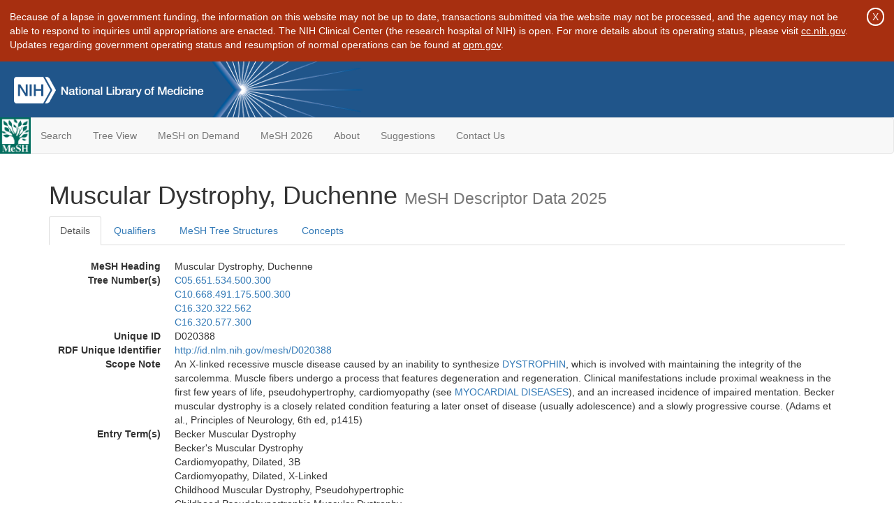

--- FILE ---
content_type: text/html; charset=utf-8
request_url: https://meshb.nlm.nih.gov/record/ui?ui=D020388
body_size: 72372
content:
<!doctype html><html lang="en"><head>

<title>MeSH Browser</title>

<meta http-equiv="X-UA-Compatible" content="IE=Edge" />
<meta http-equiv="Pragma" content="no-cache">
<meta http-equiv="Expires" content="-1">

<link rel="stylesheet" href="/public/css/font-awesome.css">
<link rel="stylesheet" href="/public/css/bootstrap.css">
<link rel="stylesheet" href="/public/css/mongoMesh.css">
<link rel="icon" type="image/jpeg" href="/public/img/meshLogo.jpg">

<base href="/">

<script>
    if (document.domain != "localhost")
        document.domain = "nlm.nih.gov";
    var dcmsLinks = false,
        dcmsParam = dcmsLinks
                    ? function (sep) { return sep + "dcmsLinks=true"; }
                    : function (   ) { return ""                    ; };
</script>

<!-- Google Tag Manager -->
<script>(function(w,d,s,l,i){
        var _fullPath = window.location.href;
        var urlParams = _fullPath.slice(_fullPath.indexOf('?') + 1).split('&');
        var IsOpen = "false";
        if (urlParams != undefined && urlParams != null && urlParams != "") {
            IsOpen = urlParams[0].split("=")[1];
        }

        if (IsOpen == "false" || IsOpen == undefined || IsOpen != "true") {
            w[l]=w[l]||[];w[l].push({'gtm.start':
            new Date().getTime(),event:'gtm.js'});var f=d.getElementsByTagName(s)[0],
            j=d.createElement(s),dl=l!='dataLayer'?'&l='+l:'';j.async=true;j.src=
            'https://www.googletagmanager.com/gtm.js?id='+i+dl;f.parentNode.insertBefore(j,f);
        }
    })(window,document,'script','dataLayer','GTM-5QZ7KJZ');</script>
<!-- End Google Tag Manager -->

<!-- Google Tag Manager (noscript) -->
<noscript><iframe sandbox src="https://www.googletagmanager.com/ns.html?id=GTM-5QZ7KJZ"
                  height="0" width="0" style="display:none;visibility:hidden" title="googletagmanager"></iframe></noscript> 
<!-- End Google Tag Manager (noscript) -->

<script src="/public/js/elemUtil.js"></script>

<script src="/public/js/record.js"  ></script>
<script src="/public/js/treeDom.js" ></script>
</head><body>

<div>

<div id="shutdown-banner">

  <p>Because of a lapse in government funding, the information on this
     website may not be up to date, transactions submitted via the
     website may not be processed, and the agency may not be able to
     respond to inquiries until appropriations are enacted.  The NIH
     Clinical Center (the research hospital of NIH) is open. For more
     details about its operating status, please visit
     <a href="https://www.cc.nih.gov/">cc.nih.gov</a>.  Updates
     regarding government operating status and resumption of normal
     operations can be found at
     <a href="https://www.opm.gov/">opm.gov</a>.</p>

  <button type="button" onclick="hideElem('shutdown-banner')">
  X</button>

</div>

    <header class="NLMheader">
        <a href="https://www.nlm.nih.gov/">
          <img height="80" alt="NLM Logo"
               src="https://www.nlm.nih.gov/images/NLM_White.png">
        </a>
        <!--<img class="starLogo"src="/public/img/NLM_Star.png" alt="NLM Star">-->
    </header>
<nav class="navbar navbar-default">

  <div class="container-fluid">

        <div class="navbar-header">

          <button class="navbar-toggle collapsed" type="button"
                  aria-expanded="false"
                  onclick="toggleCollapse('bs-example-navbar-collapse-1')">
                <span class="sr-only">Toggle navigation</span>
                <span class="icon-bar"></span>
                <span class="icon-bar"></span>
                <span class="icon-bar"></span>
            </button>
            <a class="navbar-brand" href="https://www.nlm.nih.gov/mesh/">
                <img id="meshNavbarLogo" src="/public/img/meshLogo.jpg" alt="MeSH Logo">
            </a>
        </div>

        <div id="bs-example-navbar-collapse-1" class="collapse navbar-collapse"
             aria-expanded="false">
            <ul class="nav navbar-nav">
                
                <li><a href="/" id="mainSearchButton">Search</a></li>
                <li><a href="/treeView">Tree View</a></li>
                <li><a href="/MeSHonDemand">MeSH on Demand</a> </li> <!--Delete the Span Tags after  a few months, once MeSH on Demand is no longer new-->
                <li><a href="https://meshb-prev.nlm.nih.gov/" target="_blank">MeSH 2026</a></li>
                <li><a href="https://www.nlm.nih.gov/mesh/mbinfo.html" target="_blank">About</a></li>
                <li><a href="https://www.nlm.nih.gov/mesh/meshsugg.html" target="_blank">Suggestions</a> </li>
                <li><a href="https://support.nlm.nih.gov/support/create-case/" target="_blank">Contact Us</a></li>
            </ul>

        </div>

  </div>

</nav>

</div>

<div class="container">




<h1>Muscular Dystrophy, Duchenne <small>MeSH Descriptor            Data 2025</small></h1>

<ul class="nav nav-tabs">
    <li id="details" class="active"
        onclick="switchTab([ 'details', 'detailsTabContent' ])">
        <a class="fakeLink">Details</a></li>
    
        <li id="qualifiers"
            onclick="switchTab([ 'qualifiers', 'qualifiersTabContent' ])">
            <a class="fakeLink">Qualifiers</a></li>
        <li id="trees" onclick="switchTab([ 'trees', 'treesTabContent' ])">
            <a class="fakeLink">MeSH Tree Structures</a></li>
    
    <li id="concepts" onclick="switchTab([ 'concepts', 'conceptsTabContent' ])">
        <a class="fakeLink">Concepts</a></li>
</ul>



<div class="tab-content"><br>
<div id="detailsTabContent" class="tab-pane active">

    <dl id="descriptorDetails_MuscularDystrophy,Duchenne"
        class="dl-horizontal">

        <dt>MeSH Heading      </dt>

        <dd>Muscular Dystrophy, Duchenne</dd>

        
                    <dt>Tree Number(s)</dt>
                    
                        <dd><a id="treeNumber_0" onclick=
                               "switchTab([ 'trees', 'treesTabContent' ])"
                            >C05.651.534.500.300</a></dd>
                    
                        <dd><a id="treeNumber_1" onclick=
                               "switchTab([ 'trees', 'treesTabContent' ])"
                            >C10.668.491.175.500.300</a></dd>
                    
                        <dd><a id="treeNumber_2" onclick=
                               "switchTab([ 'trees', 'treesTabContent' ])"
                            >C16.320.322.562</a></dd>
                    
                        <dd><a id="treeNumber_3" onclick=
                               "switchTab([ 'trees', 'treesTabContent' ])"
                            >C16.320.577.300</a></dd>
                    

        <dt>Unique ID</dt><dd>D020388</dd>

        <dt>RDF Unique Identifier</dt>
        <dd><a href="https://id.nlm.nih.gov/mesh/D020388.html">
            http://id.nlm.nih.gov/mesh/D020388
        </a></dd>

        
                <span id="scopeNote">
                    <dt>Scope Note</dt><dd>An X-linked recessive muscle disease caused by an inability to synthesize <a href="/record/ui?ui=D016189" class="textLink_DYSTROPHIN">DYSTROPHIN</a>, which is involved with maintaining the integrity of the sarcolemma. Muscle fibers undergo a process that features degeneration and regeneration. Clinical manifestations include proximal weakness in the first few years of life, pseudohypertrophy, cardiomyopathy (see <a href="/record/ui?ui=D009202" class="textLink_MYOCARDIALDISEASES">MYOCARDIAL DISEASES</a>), and an increased incidence of impaired mentation. Becker muscular dystrophy is a closely related condition featuring a later onset of disease (usually adolescence) and a slowly progressive course. (Adams et al., Principles of Neurology, 6th ed, p1415)</dd>
                </span>
            
                <dt>Entry Term(s)</dt>
                <dd>
                    Becker Muscular Dystrophy
                    
                </dd><dd>
                    Becker&#39;s Muscular Dystrophy
                    
                </dd><dd>
                    Cardiomyopathy, Dilated, 3B
                    
                </dd><dd>
                    Cardiomyopathy, Dilated, X-Linked
                    
                </dd><dd>
                    Childhood Muscular Dystrophy, Pseudohypertrophic
                    
                </dd><dd>
                    Childhood Pseudohypertrophic Muscular Dystrophy
                    
                </dd><dd>
                    Duchenne Muscular Dystrophy
                    
                </dd><dd>
                    Duchenne and Becker Muscular Dystrophy
                    
                </dd><dd>
                    Duchenne-Becker Muscular Dystrophy
                    
                </dd><dd>
                    Duchenne-Type Progressive Muscular Dystrophy
                    
                </dd><dd>
                    Muscular Dystrophy Pseudohypertrophic Progressive, Becker Type
                    
                </dd><dd>
                    Muscular Dystrophy, Becker
                    
                </dd><dd>
                    Muscular Dystrophy, Becker Type
                    
                </dd><dd>
                    Muscular Dystrophy, Childhood, Pseudohypertrophic
                    
                </dd><dd>
                    Muscular Dystrophy, Duchenne Type
                    
                </dd><dd>
                    Muscular Dystrophy, Duchenne and Becker Types
                    
                </dd><dd>
                    Muscular Dystrophy, Pseudohypertrophic
                    
                </dd><dd>
                    Muscular Dystrophy, Pseudohypertrophic Progressive, Becker Type
                    
                </dd><dd>
                    Muscular Dystrophy, Pseudohypertrophic Progressive, Duchenne Type
                    
                </dd><dd>
                    Muscular Dystrophy, Pseudohypertrophic, Childhood
                    
                </dd><dd>
                    Progressive Muscular Dystrophy, Duchenne Type
                    
                </dd><dd>
                    Pseudohypertrophic Childhood Muscular Dystrophy
                    
                </dd><dd>
                    Pseudohypertrophic Muscular Dystrophy, Childhood
                    
                </dd>
                <dt>Previous Indexing</dt>
                
                    <dd>Muscular Dystrophies (1966-1999)</dd>
                
                <dt>See Also</dt>
                
                    <dd><a id="seeAlso_Dystrophin"
                           href="/record/ui?ui=D016189"
                        >Dystrophin</a></dd>
                
            <dt>Public MeSH Note</dt><dd>2000; see MUSCULAR DYSTROPHIES 1980-1999; for MUSCULAR DYSTROPHY, BECKER &amp; BECKER MUSCULAR DYSTROPHY see MUSCULAR DYSTROPHIES 1991-1999</dd>
        
            <dt>History Note</dt><dd>2000; use MUSCULAR DYSTROPHIES 1980-1999; for MUSCULAR DYSTROPHY, BECKER &amp; BECKER MUSCULAR DYSTROPHY use MUSCULAR DYSTROPHIES 1991-1999</dd>
        
        


        
                <dt>Date Established</dt>
                <dd>2000/01/01</dd>
            
                <dt>Date of Entry</dt>
                <dd>1999/11/08</dd>
            
                <dt>Revision Date</dt>
                <dd>2013/07/08</dd>
            

    </dl>

</div>

<div id="qualifiersTabContent" class="tab-pane">

    <dl class="dl-horizontal">

        
<br>

        
                <span id="allowableQualifiers"><dt>Allowable Qualifiers</dt><dd>
                <ul class="list-unstyled">
                    
                        <li class="q">
                        <a href="/record/ui?ui=Q000097">
                            blood
                            (BL)
                        </a></li>
                    
                        <li class="q">
                        <a href="/record/ui?ui=Q000134">
                            cerebrospinal fluid
                            (CF)
                        </a></li>
                    
                        <li class="q">
                        <a href="/record/ui?ui=Q000139">
                            chemically induced
                            (CI)
                        </a></li>
                    
                        <li class="q">
                        <a href="/record/ui?ui=Q000145">
                            classification
                            (CL)
                        </a></li>
                    
                        <li class="q">
                        <a href="/record/ui?ui=Q000150">
                            complications
                            (CO)
                        </a></li>
                    
                        <li class="q">
                        <a href="/record/ui?ui=Q000151">
                            congenital
                            (CN)
                        </a></li>
                    
                        <li class="q">
                        <a href="/record/ui?ui=Q000175">
                            diagnosis
                            (DI)
                        </a></li>
                    
                        <li class="q">
                        <a href="/record/ui?ui=Q000000981">
                            diagnostic imaging
                            (DG)
                        </a></li>
                    
                        <li class="q">
                        <a href="/record/ui?ui=Q000178">
                            diet therapy
                            (DH)
                        </a></li>
                    
                        <li class="q">
                        <a href="/record/ui?ui=Q000188">
                            drug therapy
                            (DT)
                        </a></li>
                    
                        <li class="q">
                        <a href="/record/ui?ui=Q000191">
                            economics
                            (EC)
                        </a></li>
                    
                        <li class="q">
                        <a href="/record/ui?ui=Q000196">
                            embryology
                            (EM)
                        </a></li>
                    
                        <li class="q">
                        <a href="/record/ui?ui=Q000201">
                            enzymology
                            (EN)
                        </a></li>
                    
                        <li class="q">
                        <a href="/record/ui?ui=Q000453">
                            epidemiology
                            (EP)
                        </a></li>
                    
                        <li class="q">
                        <a href="/record/ui?ui=Q000208">
                            ethnology
                            (EH)
                        </a></li>
                    
                        <li class="q">
                        <a href="/record/ui?ui=Q000209">
                            etiology
                            (ET)
                        </a></li>
                    
                        <li class="q">
                        <a href="/record/ui?ui=Q000235">
                            genetics
                            (GE)
                        </a></li>
                    
                        <li class="q">
                        <a href="/record/ui?ui=Q000266">
                            history
                            (HI)
                        </a></li>
                    
                        <li class="q">
                        <a href="/record/ui?ui=Q000276">
                            immunology
                            (IM)
                        </a></li>
                    
                        <li class="q">
                        <a href="/record/ui?ui=Q000378">
                            metabolism
                            (ME)
                        </a></li>
                    
                        <li class="q">
                        <a href="/record/ui?ui=Q000382">
                            microbiology
                            (MI)
                        </a></li>
                    
                        <li class="q">
                        <a href="/record/ui?ui=Q000401">
                            mortality
                            (MO)
                        </a></li>
                    
                        <li class="q">
                        <a href="/record/ui?ui=Q000451">
                            nursing
                            (NU)
                        </a></li>
                    
                        <li class="q">
                        <a href="/record/ui?ui=Q000469">
                            parasitology
                            (PS)
                        </a></li>
                    
                        <li class="q">
                        <a href="/record/ui?ui=Q000473">
                            pathology
                            (PA)
                        </a></li>
                    
                        <li class="q">
                        <a href="/record/ui?ui=Q000503">
                            physiopathology
                            (PP)
                        </a></li>
                    
                        <li class="q">
                        <a href="/record/ui?ui=Q000517">
                            prevention &amp; control
                            (PC)
                        </a></li>
                    
                        <li class="q">
                        <a href="/record/ui?ui=Q000523">
                            psychology
                            (PX)
                        </a></li>
                    
                        <li class="q">
                        <a href="/record/ui?ui=Q000532">
                            radiotherapy
                            (RT)
                        </a></li>
                    
                        <li class="q">
                        <a href="/record/ui?ui=Q000534">
                            rehabilitation
                            (RH)
                        </a></li>
                    
                        <li class="q">
                        <a href="/record/ui?ui=Q000601">
                            surgery
                            (SU)
                        </a></li>
                    
                        <li class="q">
                        <a href="/record/ui?ui=Q000628">
                            therapy
                            (TH)
                        </a></li>
                    
                        <li class="q">
                        <a href="/record/ui?ui=Q000652">
                            urine
                            (UR)
                        </a></li>
                    
                        <li class="q">
                        <a href="/record/ui?ui=Q000821">
                            virology
                            (VI)
                        </a></li>
                    
                </ul></dd></span>
            

    </dl>

</div><div id="treesTabContent" class="tab-pane">

    <ul class="treeItem">

        <li >
        <a id="tree_0_node_C05"
           
               href="/record/ui?ui=D009140"
           
        ><span>Musculoskeletal Diseases [C05]</span>
        </a>
        <ul class="treeItem">

        <li >
        <a id="tree_0_node_C05_651"
           
               href="/record/ui?ui=D009135"
           
        ><span>Muscular Diseases [C05.651]</span>
        </a>
        <ul class="treeItem">

        <li >
        <a id="tree_0_node_C05_651_534"
           
               href="/record/ui?ui=D020966"
           
        ><span>Muscular Disorders, Atrophic [C05.651.534]</span>
        </a>
        <ul class="treeItem">

        <li >
        <a id="tree_0_node_C05_651_534_500"
           
               href="/record/ui?ui=D009136"
           
        ><span>Muscular Dystrophies [C05.651.534.500]</span>
        </a>
        <ul class="treeItem">

        <li >
        <a id="tree_0_node_C05_651_534_500_074"
           
               href="/record/ui?ui=D049310"
           
        ><span>Distal Myopathies [C05.651.534.500.074]</span>
        </a>
        
        </li>
    
        <li >
        <a id="tree_0_node_C05_651_534_500_149"
           
               href="/record/ui?ui=D006014"
           
        ><span>Glycogen Storage Disease Type VII [C05.651.534.500.149]</span>
        </a>
        
        </li>
    
        <li >
        <a id="tree_0_node_C05_651_534_500_280"
           
               href="/record/ui?ui=D049288"
           
        ><span>Muscular Dystrophies, Limb-Girdle [C05.651.534.500.280]</span>
        </a>
        
            <i id="plus_Muscular_Dystrophies_Limb-Girdle" onclick="openTree(this)"
               class="fa fa-plus-circle treeCollapseExpand fakeLink"
               >
            </i>
            <i id="minus_Muscular_Dystrophies_Limb-Girdle" onclick="closeTree(this)"
               class="fa fa-minus-circle treeCollapseExpand fakeLink"
               style="display: none">
            </i>
        
        </li>
    
        <li >
        <a id="tree_0_node_C05_651_534_500_300"
           
               href="/record/ui?ui=D020388"
           
        ><strong>Muscular Dystrophy, Duchenne [C05.651.534.500.300]</strong>
        </a>
        <ul class="treeItem">

</ul>

        </li>
    
        <li >
        <a id="tree_0_node_C05_651_534_500_350"
           
               href="/record/ui?ui=D020389"
           
        ><span>Muscular Dystrophy, Emery-Dreifuss [C05.651.534.500.350]</span>
        </a>
        
            <i id="plus_Muscular_Dystrophy_Emery-Dreifuss" onclick="openTree(this)"
               class="fa fa-plus-circle treeCollapseExpand fakeLink"
               >
            </i>
            <i id="minus_Muscular_Dystrophy_Emery-Dreifuss" onclick="closeTree(this)"
               class="fa fa-minus-circle treeCollapseExpand fakeLink"
               style="display: none">
            </i>
        
        </li>
    
        <li >
        <a id="tree_0_node_C05_651_534_500_400"
           
               href="/record/ui?ui=D020391"
           
        ><span>Muscular Dystrophy, Facioscapulohumeral [C05.651.534.500.400]</span>
        </a>
        
        </li>
    
        <li >
        <a id="tree_0_node_C05_651_534_500_450"
           
               href="/record/ui?ui=D039141"
           
        ><span>Muscular Dystrophy, Oculopharyngeal [C05.651.534.500.450]</span>
        </a>
        
        </li>
    
        <li >
        <a id="tree_0_node_C05_651_534_500_500"
           
               href="/record/ui?ui=D009223"
           
        ><span>Myotonic Dystrophy [C05.651.534.500.500]</span>
        </a>
        
        </li>
    
</ul>

        </li>
    
</ul>

        </li>
    
</ul>

        </li>
    
</ul>

        </li>
    
</ul>
<ul class="treeItem">

        <li >
        <a id="tree_1_node_C10"
           
               href="/record/ui?ui=D009422"
           
        ><span>Nervous System Diseases [C10]</span>
        </a>
        <ul class="treeItem">

        <li >
        <a id="tree_1_node_C10_668"
           
               href="/record/ui?ui=D009468"
           
        ><span>Neuromuscular Diseases [C10.668]</span>
        </a>
        <ul class="treeItem">

        <li >
        <a id="tree_1_node_C10_668_491"
           
               href="/record/ui?ui=D009135"
           
        ><span>Muscular Diseases [C10.668.491]</span>
        </a>
        <ul class="treeItem">

        <li >
        <a id="tree_1_node_C10_668_491_175"
           
               href="/record/ui?ui=D020966"
           
        ><span>Muscular Disorders, Atrophic [C10.668.491.175]</span>
        </a>
        <ul class="treeItem">

        <li >
        <a id="tree_1_node_C10_668_491_175_500"
           
               href="/record/ui?ui=D009136"
           
        ><span>Muscular Dystrophies [C10.668.491.175.500]</span>
        </a>
        <ul class="treeItem">

        <li >
        <a id="tree_1_node_C10_668_491_175_500_074"
           
               href="/record/ui?ui=D049310"
           
        ><span>Distal Myopathies [C10.668.491.175.500.074]</span>
        </a>
        
        </li>
    
        <li >
        <a id="tree_1_node_C10_668_491_175_500_112"
           
               href="/record/ui?ui=D006014"
           
        ><span>Glycogen Storage Disease Type VII [C10.668.491.175.500.112]</span>
        </a>
        
        </li>
    
        <li >
        <a id="tree_1_node_C10_668_491_175_500_149"
           
               href="/record/ui?ui=D049288"
           
        ><span>Muscular Dystrophies, Limb-Girdle [C10.668.491.175.500.149]</span>
        </a>
        
            <i id="plus_Muscular_Dystrophies_Limb-Girdle" onclick="openTree(this)"
               class="fa fa-plus-circle treeCollapseExpand fakeLink"
               >
            </i>
            <i id="minus_Muscular_Dystrophies_Limb-Girdle" onclick="closeTree(this)"
               class="fa fa-minus-circle treeCollapseExpand fakeLink"
               style="display: none">
            </i>
        
        </li>
    
        <li >
        <a id="tree_1_node_C10_668_491_175_500_300"
           
               href="/record/ui?ui=D020388"
           
        ><strong>Muscular Dystrophy, Duchenne [C10.668.491.175.500.300]</strong>
        </a>
        <ul class="treeItem">

</ul>

        </li>
    
        <li >
        <a id="tree_1_node_C10_668_491_175_500_350"
           
               href="/record/ui?ui=D020389"
           
        ><span>Muscular Dystrophy, Emery-Dreifuss [C10.668.491.175.500.350]</span>
        </a>
        
            <i id="plus_Muscular_Dystrophy_Emery-Dreifuss" onclick="openTree(this)"
               class="fa fa-plus-circle treeCollapseExpand fakeLink"
               >
            </i>
            <i id="minus_Muscular_Dystrophy_Emery-Dreifuss" onclick="closeTree(this)"
               class="fa fa-minus-circle treeCollapseExpand fakeLink"
               style="display: none">
            </i>
        
        </li>
    
        <li >
        <a id="tree_1_node_C10_668_491_175_500_400"
           
               href="/record/ui?ui=D020391"
           
        ><span>Muscular Dystrophy, Facioscapulohumeral [C10.668.491.175.500.400]</span>
        </a>
        
        </li>
    
        <li >
        <a id="tree_1_node_C10_668_491_175_500_450"
           
               href="/record/ui?ui=D039141"
           
        ><span>Muscular Dystrophy, Oculopharyngeal [C10.668.491.175.500.450]</span>
        </a>
        
        </li>
    
        <li >
        <a id="tree_1_node_C10_668_491_175_500_500"
           
               href="/record/ui?ui=D009223"
           
        ><span>Myotonic Dystrophy [C10.668.491.175.500.500]</span>
        </a>
        
        </li>
    
</ul>

        </li>
    
</ul>

        </li>
    
</ul>

        </li>
    
</ul>

        </li>
    
</ul>

        </li>
    
</ul>
<ul class="treeItem">

        <li >
        <a id="tree_2_node_C16"
           
               href="/record/ui?ui=D009358"
           
        ><span>Congenital, Hereditary, and Neonatal Diseases and Abnormalities [C16]</span>
        </a>
        <ul class="treeItem">

        <li >
        <a id="tree_2_node_C16_320"
           
               href="/record/ui?ui=D030342"
           
        ><span>Genetic Diseases, Inborn [C16.320]</span>
        </a>
        <ul class="treeItem">

        <li >
        <a id="tree_2_node_C16_320_322"
           
               href="/record/ui?ui=D040181"
           
        ><span>Genetic Diseases, X-Linked [C16.320.322]</span>
        </a>
        <ul class="treeItem">

        <li >
        <a id="tree_2_node_C16_320_322_030"
           
               href="/record/ui?ui=D058540"
           
        ><span>Aicardi Syndrome [C16.320.322.030]</span>
        </a>
        
        </li>
    
        <li >
        <a id="tree_2_node_C16_320_322_061"
           
               href="/record/ui?ui=D013734"
           
        ><span>Androgen-Insensitivity Syndrome [C16.320.322.061]</span>
        </a>
        
        </li>
    
        <li >
        <a id="tree_2_node_C16_320_322_068"
           
               href="/record/ui?ui=D056889"
           
        ><span>Barth Syndrome [C16.320.322.068]</span>
        </a>
        
        </li>
    
        <li >
        <a id="tree_2_node_C16_320_322_076"
           
               href="/record/ui?ui=D055534"
           
        ><span>Bulbo-Spinal Atrophy, X-Linked [C16.320.322.076]</span>
        </a>
        
        </li>
    
        <li >
        <a id="tree_2_node_C16_320_322_092"
           
               href="/record/ui?ui=D015794"
           
        ><span>Choroideremia [C16.320.322.092]</span>
        </a>
        
        </li>
    
        <li >
        <a id="tree_2_node_C16_320_322_100"
           
               href="/record/ui?ui=D057973"
           
        ><span>Dent Disease [C16.320.322.100]</span>
        </a>
        
        </li>
    
        <li >
        <a id="tree_2_node_C16_320_322_108"
           
               href="/record/ui?ui=D019871"
           
        ><span>Dyskeratosis Congenita [C16.320.322.108]</span>
        </a>
        
        </li>
    
        <li >
        <a id="tree_2_node_C16_320_322_116"
           
               href="/record/ui?ui=D053358"
           
        ><span>Ectodermal Dysplasia 1, Anhidrotic [C16.320.322.116]</span>
        </a>
        
        </li>
    
        <li >
        <a id="tree_2_node_C16_320_322_124"
           
               href="/record/ui?ui=D000795"
           
        ><span>Fabry Disease [C16.320.322.124]</span>
        </a>
        
        </li>
    
        <li >
        <a id="tree_2_node_C16_320_322_186"
           
               href="/record/ui?ui=D005489"
           
        ><span>Focal Dermal Hypoplasia [C16.320.322.186]</span>
        </a>
        
        </li>
    
        <li >
        <a id="tree_2_node_C16_320_322_201"
           
               href="/record/ui?ui=D052120"
           
        ><span>Glycogen Storage Disease Type IIb [C16.320.322.201]</span>
        </a>
        
        </li>
    
        <li >
        <a id="tree_2_node_C16_320_322_217"
           
               href="/record/ui?ui=D006015"
           
        ><span>Glycogen Storage Disease Type VIII [C16.320.322.217]</span>
        </a>
        
        </li>
    
        <li >
        <a id="tree_2_node_C16_320_322_233"
           
               href="/record/ui?ui=D006105"
           
        ><span>Granulomatous Disease, Chronic [C16.320.322.233]</span>
        </a>
        
        </li>
    
        <li >
        <a id="tree_2_node_C16_320_322_235"
           
               href="/record/ui?ui=D002836"
           
        ><span>Hemophilia B [C16.320.322.235]</span>
        </a>
        
        </li>
    
        <li >
        <a id="tree_2_node_C16_320_322_237"
           
               href="/record/ui?ui=D053307"
           
        ><span>Hyper-IgM Immunodeficiency Syndrome, Type 1 [C16.320.322.237]</span>
        </a>
        
        </li>
    
        <li >
        <a id="tree_2_node_C16_320_322_241"
           
               href="/record/ui?ui=D016114"
           
        ><span>Ichthyosis, X-Linked [C16.320.322.241]</span>
        </a>
        
        </li>
    
        <li >
        <a id="tree_2_node_C16_320_322_370"
           
               href="/record/ui?ui=D056830"
           
        ><span>Isolated Noncompaction of the Ventricular Myocardium [C16.320.322.370]</span>
        </a>
        
        </li>
    
        <li >
        <a id="tree_2_node_C16_320_322_500"
           
               href="/record/ui?ui=D038901"
           
        ><span>X-Linked Intellectual Disability [C16.320.322.500]</span>
        </a>
        
            <i id="plus_X-Linked_Intellectual_Disability" onclick="openTree(this)"
               class="fa fa-plus-circle treeCollapseExpand fakeLink"
               >
            </i>
            <i id="minus_X-Linked_Intellectual_Disability" onclick="closeTree(this)"
               class="fa fa-minus-circle treeCollapseExpand fakeLink"
               style="display: none">
            </i>
        
        </li>
    
        <li >
        <a id="tree_2_node_C16_320_322_562"
           
               href="/record/ui?ui=D020388"
           
        ><strong>Muscular Dystrophy, Duchenne [C16.320.322.562]</strong>
        </a>
        <ul class="treeItem">

</ul>

        </li>
    
        <li >
        <a id="tree_2_node_C16_320_322_625"
           
               href="/record/ui?ui=D020389"
           
        ><span>Muscular Dystrophy, Emery-Dreifuss [C16.320.322.625]</span>
        </a>
        
            <i id="plus_Muscular_Dystrophy_Emery-Dreifuss" onclick="openTree(this)"
               class="fa fa-plus-circle treeCollapseExpand fakeLink"
               >
            </i>
            <i id="minus_Muscular_Dystrophy_Emery-Dreifuss" onclick="closeTree(this)"
               class="fa fa-minus-circle treeCollapseExpand fakeLink"
               style="display: none">
            </i>
        
        </li>
    
        <li >
        <a id="tree_2_node_C16_320_322_750"
           
               href="/record/ui?ui=D009800"
           
        ><span>Oculocerebrorenal Syndrome [C16.320.322.750]</span>
        </a>
        
        </li>
    
        <li >
        <a id="tree_2_node_C16_320_322_828"
           
               href="/record/ui?ui=D020163"
           
        ><span>Ornithine Carbamoyltransferase Deficiency Disease [C16.320.322.828]</span>
        </a>
        
        </li>
    
        <li >
        <a id="tree_2_node_C16_320_322_906"
           
               href="/record/ui?ui=D020371"
           
        ><span>Pelizaeus-Merzbacher Disease [C16.320.322.906]</span>
        </a>
        
        </li>
    
        <li >
        <a id="tree_2_node_C16_320_322_937"
           
               href="/record/ui?ui=D014923"
           
        ><span>Wiskott-Aldrich Syndrome [C16.320.322.937]</span>
        </a>
        
        </li>
    
        <li >
        <a id="tree_2_node_C16_320_322_968"
           
               href="/record/ui?ui=D053632"
           
        ><span>X-Linked Combined Immunodeficiency Diseases [C16.320.322.968]</span>
        </a>
        
        </li>
    
</ul>

        </li>
    
</ul>

        </li>
    
</ul>

        </li>
    
</ul>
<ul class="treeItem">

        <li >
        <a id="tree_3_node_C16"
           
               href="/record/ui?ui=D009358"
           
        ><span>Congenital, Hereditary, and Neonatal Diseases and Abnormalities [C16]</span>
        </a>
        <ul class="treeItem">

        <li >
        <a id="tree_3_node_C16_320"
           
               href="/record/ui?ui=D030342"
           
        ><span>Genetic Diseases, Inborn [C16.320]</span>
        </a>
        <ul class="treeItem">

        <li >
        <a id="tree_3_node_C16_320_577"
           
               href="/record/ui?ui=D009136"
           
        ><span>Muscular Dystrophies [C16.320.577]</span>
        </a>
        <ul class="treeItem">

        <li >
        <a id="tree_3_node_C16_320_577_074"
           
               href="/record/ui?ui=D049310"
           
        ><span>Distal Myopathies [C16.320.577.074]</span>
        </a>
        
        </li>
    
        <li >
        <a id="tree_3_node_C16_320_577_149"
           
               href="/record/ui?ui=D006014"
           
        ><span>Glycogen Storage Disease Type VII [C16.320.577.149]</span>
        </a>
        
        </li>
    
        <li >
        <a id="tree_3_node_C16_320_577_280"
           
               href="/record/ui?ui=D049288"
           
        ><span>Muscular Dystrophies, Limb-Girdle [C16.320.577.280]</span>
        </a>
        
            <i id="plus_Muscular_Dystrophies_Limb-Girdle" onclick="openTree(this)"
               class="fa fa-plus-circle treeCollapseExpand fakeLink"
               >
            </i>
            <i id="minus_Muscular_Dystrophies_Limb-Girdle" onclick="closeTree(this)"
               class="fa fa-minus-circle treeCollapseExpand fakeLink"
               style="display: none">
            </i>
        
        </li>
    
        <li >
        <a id="tree_3_node_C16_320_577_300"
           
               href="/record/ui?ui=D020388"
           
        ><strong>Muscular Dystrophy, Duchenne [C16.320.577.300]</strong>
        </a>
        <ul class="treeItem">

</ul>

        </li>
    
        <li >
        <a id="tree_3_node_C16_320_577_350"
           
               href="/record/ui?ui=D020389"
           
        ><span>Muscular Dystrophy, Emery-Dreifuss [C16.320.577.350]</span>
        </a>
        
            <i id="plus_Muscular_Dystrophy_Emery-Dreifuss" onclick="openTree(this)"
               class="fa fa-plus-circle treeCollapseExpand fakeLink"
               >
            </i>
            <i id="minus_Muscular_Dystrophy_Emery-Dreifuss" onclick="closeTree(this)"
               class="fa fa-minus-circle treeCollapseExpand fakeLink"
               style="display: none">
            </i>
        
        </li>
    
        <li >
        <a id="tree_3_node_C16_320_577_400"
           
               href="/record/ui?ui=D020391"
           
        ><span>Muscular Dystrophy, Facioscapulohumeral [C16.320.577.400]</span>
        </a>
        
        </li>
    
        <li >
        <a id="tree_3_node_C16_320_577_450"
           
               href="/record/ui?ui=D039141"
           
        ><span>Muscular Dystrophy, Oculopharyngeal [C16.320.577.450]</span>
        </a>
        
        </li>
    
        <li >
        <a id="tree_3_node_C16_320_577_500"
           
               href="/record/ui?ui=D009223"
           
        ><span>Myotonic Dystrophy [C16.320.577.500]</span>
        </a>
        
        </li>
    
        <li >
        <a id="tree_3_node_C16_320_577_750"
           
               href="/record/ui?ui=D058494"
           
        ><span>Walker-Warburg Syndrome [C16.320.577.750]</span>
        </a>
        
        </li>
    
</ul>

        </li>
    
</ul>

        </li>
    
</ul>

        </li>
    
</ul>


</div>

<div id="conceptsTabContent" class="tab-pane">

    <button id="ExpandAll" class="btn btn-default btn-sm pull-right"
            onclick="toggleConcepts()">
        <span id="expandConcepts"                        >  Expand All</span>
        <span id="collapseConcepts" style="display: none">Collapse All</span>
    </button>

    

        <div>
        <span id="Nightwatch_cp_0_0"
              onclick="toggleCollapse('cp_0_0', 'Nightwatch_cp_0_0')">
        <a class="fakeLink"><b>
            Muscular Dystrophy, Duchenne
            <i>Preferred</i>
        </b></a></span>

        <div id="cp_0_0" class="collapse" style="display: none"
             aria-expanded="false">
        <dl class="dl-horizontal">

            <dt>Concept UI</dt><dd>M0014253</dd>

            
                <dt>Scope Note</dt><dd>An X-linked recessive muscle disease caused by an inability to synthesize <a href="/record/ui?ui=D016189" class="textLink_DYSTROPHIN">DYSTROPHIN</a>, which is involved with maintaining the integrity of the sarcolemma. Muscle fibers undergo a process that features degeneration and regeneration. Clinical manifestations include proximal weakness in the first few years of life, pseudohypertrophy, cardiomyopathy (see <a href="/record/ui?ui=D009202" class="textLink_MYOCARDIALDISEASES">MYOCARDIAL DISEASES</a>), and an increased incidence of impaired mentation. Becker muscular dystrophy is a closely related condition featuring a later onset of disease (usually adolescence) and a slowly progressive course. (Adams et al., Principles of Neurology, 6th ed, p1415)</dd>
            

            <dt>Terms</dt>

            

                <dd>
                <span id="Nightwatch_termName_0_0"
                      onclick="toggleCollapse('termName_0_0',
                                              'Nightwatch_termName_0_0')">
                    <a class="fakeLink"><b>Muscular Dystrophy, Duchenne</b></a></span>

                
                    <i>Preferred Term</i>
                

                <div id="termName_0_0" class="collapse"
                     style="display: none" aria-expanded="false">

                    <b class="conceptsTabTermHeading">Term UI</b>
                    T027305<br>

                    
                        <b class="conceptsTabTermHeading">Date</b>03/30/1989<br>
                    

                    <b class="conceptsTabTermHeading">LexicalTag</b>
                    EPO<br>

                    
                        <b class="conceptsTabTermHeading">ThesaurusID</b>
                        <br>
                    

                    <br>

                </div>

            </dd>

                <dd>
                <span id="Nightwatch_termName_0_1"
                      onclick="toggleCollapse('termName_0_1',
                                              'Nightwatch_termName_0_1')">
                    <a class="fakeLink"><b>Cardiomyopathy, Dilated, 3B</b></a></span>

                

                <div id="termName_0_1" class="collapse"
                     style="display: none" aria-expanded="false">

                    <b class="conceptsTabTermHeading">Term UI</b>
                    T845656<br>

                    
                        <b class="conceptsTabTermHeading">Date</b>06/14/2013<br>
                    

                    <b class="conceptsTabTermHeading">LexicalTag</b>
                    NON<br>

                    
                        <b class="conceptsTabTermHeading">ThesaurusID</b>
                        OMIM (2013)<br>
                    

                    <br>

                </div>

            </dd>

                <dd>
                <span id="Nightwatch_termName_0_2"
                      onclick="toggleCollapse('termName_0_2',
                                              'Nightwatch_termName_0_2')">
                    <a class="fakeLink"><b>Cardiomyopathy, Dilated, X-Linked</b></a></span>

                

                <div id="termName_0_2" class="collapse"
                     style="display: none" aria-expanded="false">

                    <b class="conceptsTabTermHeading">Term UI</b>
                    T811506<br>

                    
                        <b class="conceptsTabTermHeading">Date</b>11/15/2011<br>
                    

                    <b class="conceptsTabTermHeading">LexicalTag</b>
                    NON<br>

                    
                        <b class="conceptsTabTermHeading">ThesaurusID</b>
                        OMIM (2013)<br>
                    

                    <br>

                </div>

            </dd>

                <dd>
                <span id="Nightwatch_termName_0_3"
                      onclick="toggleCollapse('termName_0_3',
                                              'Nightwatch_termName_0_3')">
                    <a class="fakeLink"><b>Childhood Muscular Dystrophy, Pseudohypertrophic</b></a></span>

                

                <div id="termName_0_3" class="collapse"
                     style="display: none" aria-expanded="false">

                    <b class="conceptsTabTermHeading">Term UI</b>
                    T369186<br>

                    
                        <b class="conceptsTabTermHeading">Date</b>10/12/1999<br>
                    

                    <b class="conceptsTabTermHeading">LexicalTag</b>
                    NON<br>

                    
                        <b class="conceptsTabTermHeading">ThesaurusID</b>
                        NLM (2000)<br>
                    

                    <br>

                </div>

            </dd>

                <dd>
                <span id="Nightwatch_termName_0_4"
                      onclick="toggleCollapse('termName_0_4',
                                              'Nightwatch_termName_0_4')">
                    <a class="fakeLink"><b>Childhood Pseudohypertrophic Muscular Dystrophy</b></a></span>

                

                <div id="termName_0_4" class="collapse"
                     style="display: none" aria-expanded="false">

                    <b class="conceptsTabTermHeading">Term UI</b>
                    T369187<br>

                    
                        <b class="conceptsTabTermHeading">Date</b>10/12/1999<br>
                    

                    <b class="conceptsTabTermHeading">LexicalTag</b>
                    NON<br>

                    
                        <b class="conceptsTabTermHeading">ThesaurusID</b>
                        NLM (2000)<br>
                    

                    <br>

                </div>

            </dd>

                <dd>
                <span id="Nightwatch_termName_0_5"
                      onclick="toggleCollapse('termName_0_5',
                                              'Nightwatch_termName_0_5')">
                    <a class="fakeLink"><b>Duchenne Muscular Dystrophy</b></a></span>

                

                <div id="termName_0_5" class="collapse"
                     style="display: none" aria-expanded="false">

                    <b class="conceptsTabTermHeading">Term UI</b>
                    T369183<br>

                    
                        <b class="conceptsTabTermHeading">Date</b>10/12/1999<br>
                    

                    <b class="conceptsTabTermHeading">LexicalTag</b>
                    EPO<br>

                    
                        <b class="conceptsTabTermHeading">ThesaurusID</b>
                        <br>
                    

                    <br>

                </div>

            </dd>

                <dd>
                <span id="Nightwatch_termName_0_6"
                      onclick="toggleCollapse('termName_0_6',
                                              'Nightwatch_termName_0_6')">
                    <a class="fakeLink"><b>Duchenne-Type Progressive Muscular Dystrophy</b></a></span>

                

                <div id="termName_0_6" class="collapse"
                     style="display: none" aria-expanded="false">

                    <b class="conceptsTabTermHeading">Term UI</b>
                    T369192<br>

                    
                        <b class="conceptsTabTermHeading">Date</b>10/12/1999<br>
                    

                    <b class="conceptsTabTermHeading">LexicalTag</b>
                    EPO<br>

                    
                        <b class="conceptsTabTermHeading">ThesaurusID</b>
                        NLM (2000)<br>
                    

                    <br>

                </div>

            </dd>

                <dd>
                <span id="Nightwatch_termName_0_7"
                      onclick="toggleCollapse('termName_0_7',
                                              'Nightwatch_termName_0_7')">
                    <a class="fakeLink"><b>Muscular Dystrophy, Childhood, Pseudohypertrophic</b></a></span>

                

                <div id="termName_0_7" class="collapse"
                     style="display: none" aria-expanded="false">

                    <b class="conceptsTabTermHeading">Term UI</b>
                    T369188<br>

                    
                        <b class="conceptsTabTermHeading">Date</b>10/12/1999<br>
                    

                    <b class="conceptsTabTermHeading">LexicalTag</b>
                    NON<br>

                    
                        <b class="conceptsTabTermHeading">ThesaurusID</b>
                        NLM (2000)<br>
                    

                    <br>

                </div>

            </dd>

                <dd>
                <span id="Nightwatch_termName_0_8"
                      onclick="toggleCollapse('termName_0_8',
                                              'Nightwatch_termName_0_8')">
                    <a class="fakeLink"><b>Muscular Dystrophy, Duchenne Type</b></a></span>

                

                <div id="termName_0_8" class="collapse"
                     style="display: none" aria-expanded="false">

                    <b class="conceptsTabTermHeading">Term UI</b>
                    T811507<br>

                    
                        <b class="conceptsTabTermHeading">Date</b>11/15/2011<br>
                    

                    <b class="conceptsTabTermHeading">LexicalTag</b>
                    EPO<br>

                    
                        <b class="conceptsTabTermHeading">ThesaurusID</b>
                        OMIM (2013)<br>
                    

                    <br>

                </div>

            </dd>

                <dd>
                <span id="Nightwatch_termName_0_9"
                      onclick="toggleCollapse('termName_0_9',
                                              'Nightwatch_termName_0_9')">
                    <a class="fakeLink"><b>Muscular Dystrophy, Pseudohypertrophic</b></a></span>

                

                <div id="termName_0_9" class="collapse"
                     style="display: none" aria-expanded="false">

                    <b class="conceptsTabTermHeading">Term UI</b>
                    T369184<br>

                    
                        <b class="conceptsTabTermHeading">Date</b>10/12/1999<br>
                    

                    <b class="conceptsTabTermHeading">LexicalTag</b>
                    NON<br>

                    
                        <b class="conceptsTabTermHeading">ThesaurusID</b>
                        <br>
                    

                    <br>

                </div>

            </dd>

                <dd>
                <span id="Nightwatch_termName_0_10"
                      onclick="toggleCollapse('termName_0_10',
                                              'Nightwatch_termName_0_10')">
                    <a class="fakeLink"><b>Muscular Dystrophy, Pseudohypertrophic Progressive, Duchenne Type</b></a></span>

                

                <div id="termName_0_10" class="collapse"
                     style="display: none" aria-expanded="false">

                    <b class="conceptsTabTermHeading">Term UI</b>
                    T769901<br>

                    
                        <b class="conceptsTabTermHeading">Date</b>04/21/2010<br>
                    

                    <b class="conceptsTabTermHeading">LexicalTag</b>
                    EPO<br>

                    
                        <b class="conceptsTabTermHeading">ThesaurusID</b>
                        <br>
                    

                    <br>

                </div>

            </dd>

                <dd>
                <span id="Nightwatch_termName_0_11"
                      onclick="toggleCollapse('termName_0_11',
                                              'Nightwatch_termName_0_11')">
                    <a class="fakeLink"><b>Muscular Dystrophy, Pseudohypertrophic, Childhood</b></a></span>

                

                <div id="termName_0_11" class="collapse"
                     style="display: none" aria-expanded="false">

                    <b class="conceptsTabTermHeading">Term UI</b>
                    T369189<br>

                    
                        <b class="conceptsTabTermHeading">Date</b>10/12/1999<br>
                    

                    <b class="conceptsTabTermHeading">LexicalTag</b>
                    NON<br>

                    
                        <b class="conceptsTabTermHeading">ThesaurusID</b>
                        NLM (2000)<br>
                    

                    <br>

                </div>

            </dd>

                <dd>
                <span id="Nightwatch_termName_0_12"
                      onclick="toggleCollapse('termName_0_12',
                                              'Nightwatch_termName_0_12')">
                    <a class="fakeLink"><b>Progressive Muscular Dystrophy, Duchenne Type</b></a></span>

                

                <div id="termName_0_12" class="collapse"
                     style="display: none" aria-expanded="false">

                    <b class="conceptsTabTermHeading">Term UI</b>
                    T369193<br>

                    
                        <b class="conceptsTabTermHeading">Date</b>10/12/1999<br>
                    

                    <b class="conceptsTabTermHeading">LexicalTag</b>
                    EPO<br>

                    
                        <b class="conceptsTabTermHeading">ThesaurusID</b>
                        NLM (2000)<br>
                    

                    <br>

                </div>

            </dd>

                <dd>
                <span id="Nightwatch_termName_0_13"
                      onclick="toggleCollapse('termName_0_13',
                                              'Nightwatch_termName_0_13')">
                    <a class="fakeLink"><b>Pseudohypertrophic Childhood Muscular Dystrophy</b></a></span>

                

                <div id="termName_0_13" class="collapse"
                     style="display: none" aria-expanded="false">

                    <b class="conceptsTabTermHeading">Term UI</b>
                    T369190<br>

                    
                        <b class="conceptsTabTermHeading">Date</b>10/12/1999<br>
                    

                    <b class="conceptsTabTermHeading">LexicalTag</b>
                    NON<br>

                    
                        <b class="conceptsTabTermHeading">ThesaurusID</b>
                        NLM (2000)<br>
                    

                    <br>

                </div>

            </dd>

                <dd>
                <span id="Nightwatch_termName_0_14"
                      onclick="toggleCollapse('termName_0_14',
                                              'Nightwatch_termName_0_14')">
                    <a class="fakeLink"><b>Pseudohypertrophic Muscular Dystrophy, Childhood</b></a></span>

                

                <div id="termName_0_14" class="collapse"
                     style="display: none" aria-expanded="false">

                    <b class="conceptsTabTermHeading">Term UI</b>
                    T369191<br>

                    
                        <b class="conceptsTabTermHeading">Date</b>10/12/1999<br>
                    

                    <b class="conceptsTabTermHeading">LexicalTag</b>
                    NON<br>

                    
                        <b class="conceptsTabTermHeading">ThesaurusID</b>
                        NLM (2000)<br>
                    

                    <br>

                </div>

            </dd>

        </dl></div>

    </div>

        <div>
        <span id="Nightwatch_cp_1_1"
              onclick="toggleCollapse('cp_1_1', 'Nightwatch_cp_1_1')">
        <a class="fakeLink"><b>
            Becker Muscular Dystrophy
            <i>Related</i>
        </b></a></span>

        <div id="cp_1_1" class="collapse" style="display: none"
             aria-expanded="false">
        <dl class="dl-horizontal">

            <dt>Concept UI</dt><dd>M0014255</dd>

            

            <dt>Terms</dt>

            

                <dd>
                <span id="Nightwatch_termName_1_0"
                      onclick="toggleCollapse('termName_1_0',
                                              'Nightwatch_termName_1_0')">
                    <a class="fakeLink"><b>Becker Muscular Dystrophy</b></a></span>

                
                    <i>Preferred Term</i>
                

                <div id="termName_1_0" class="collapse"
                     style="display: none" aria-expanded="false">

                    <b class="conceptsTabTermHeading">Term UI</b>
                    T027307<br>

                    
                        <b class="conceptsTabTermHeading">Date</b>02/21/1990<br>
                    

                    <b class="conceptsTabTermHeading">LexicalTag</b>
                    EPO<br>

                    
                        <b class="conceptsTabTermHeading">ThesaurusID</b>
                        <br>
                    

                    <br>

                </div>

            </dd>

                <dd>
                <span id="Nightwatch_termName_1_1"
                      onclick="toggleCollapse('termName_1_1',
                                              'Nightwatch_termName_1_1')">
                    <a class="fakeLink"><b>Becker&#39;s Muscular Dystrophy</b></a></span>

                

                <div id="termName_1_1" class="collapse"
                     style="display: none" aria-expanded="false">

                    <b class="conceptsTabTermHeading">Term UI</b>
                    T818677<br>

                    
                        <b class="conceptsTabTermHeading">Date</b>03/01/2012<br>
                    

                    <b class="conceptsTabTermHeading">LexicalTag</b>
                    EPO<br>

                    
                        <b class="conceptsTabTermHeading">ThesaurusID</b>
                        ORD (2010)<br>
                    

                    <br>

                </div>

            </dd>

                <dd>
                <span id="Nightwatch_termName_1_2"
                      onclick="toggleCollapse('termName_1_2',
                                              'Nightwatch_termName_1_2')">
                    <a class="fakeLink"><b>Muscular Dystrophy Pseudohypertrophic Progressive, Becker Type</b></a></span>

                

                <div id="termName_1_2" class="collapse"
                     style="display: none" aria-expanded="false">

                    <b class="conceptsTabTermHeading">Term UI</b>
                    T818679<br>

                    
                        <b class="conceptsTabTermHeading">Date</b>03/01/2012<br>
                    

                    <b class="conceptsTabTermHeading">LexicalTag</b>
                    EPO<br>

                    
                        <b class="conceptsTabTermHeading">ThesaurusID</b>
                        ORD (2010)<br>
                    

                    <br>

                </div>

            </dd>

                <dd>
                <span id="Nightwatch_termName_1_3"
                      onclick="toggleCollapse('termName_1_3',
                                              'Nightwatch_termName_1_3')">
                    <a class="fakeLink"><b>Muscular Dystrophy, Becker</b></a></span>

                

                <div id="termName_1_3" class="collapse"
                     style="display: none" aria-expanded="false">

                    <b class="conceptsTabTermHeading">Term UI</b>
                    T369185<br>

                    
                        <b class="conceptsTabTermHeading">Date</b>10/12/1999<br>
                    

                    <b class="conceptsTabTermHeading">LexicalTag</b>
                    EPO<br>

                    
                        <b class="conceptsTabTermHeading">ThesaurusID</b>
                        NLM (2000)<br>
                    

                    <br>

                </div>

            </dd>

                <dd>
                <span id="Nightwatch_termName_1_4"
                      onclick="toggleCollapse('termName_1_4',
                                              'Nightwatch_termName_1_4')">
                    <a class="fakeLink"><b>Muscular Dystrophy, Becker Type</b></a></span>

                

                <div id="termName_1_4" class="collapse"
                     style="display: none" aria-expanded="false">

                    <b class="conceptsTabTermHeading">Term UI</b>
                    T818680<br>

                    
                        <b class="conceptsTabTermHeading">Date</b>03/01/2012<br>
                    

                    <b class="conceptsTabTermHeading">LexicalTag</b>
                    EPO<br>

                    
                        <b class="conceptsTabTermHeading">ThesaurusID</b>
                        <br>
                    

                    <br>

                </div>

            </dd>

                <dd>
                <span id="Nightwatch_termName_1_5"
                      onclick="toggleCollapse('termName_1_5',
                                              'Nightwatch_termName_1_5')">
                    <a class="fakeLink"><b>Muscular Dystrophy, Pseudohypertrophic Progressive, Becker Type</b></a></span>

                

                <div id="termName_1_5" class="collapse"
                     style="display: none" aria-expanded="false">

                    <b class="conceptsTabTermHeading">Term UI</b>
                    T812507<br>

                    
                        <b class="conceptsTabTermHeading">Date</b>11/15/2011<br>
                    

                    <b class="conceptsTabTermHeading">LexicalTag</b>
                    EPO<br>

                    
                        <b class="conceptsTabTermHeading">ThesaurusID</b>
                        OMIM (2013)<br>
                    

                    <br>

                </div>

            </dd>

        </dl></div>

    </div>

        <div>
        <span id="Nightwatch_cp_2_2"
              onclick="toggleCollapse('cp_2_2', 'Nightwatch_cp_2_2')">
        <a class="fakeLink"><b>
            Duchenne and Becker Muscular Dystrophy
            <i>Broader</i>
        </b></a></span>

        <div id="cp_2_2" class="collapse" style="display: none"
             aria-expanded="false">
        <dl class="dl-horizontal">

            <dt>Concept UI</dt><dd>M0583499</dd>

            

            <dt>Terms</dt>

            

                <dd>
                <span id="Nightwatch_termName_2_0"
                      onclick="toggleCollapse('termName_2_0',
                                              'Nightwatch_termName_2_0')">
                    <a class="fakeLink"><b>Duchenne and Becker Muscular Dystrophy</b></a></span>

                
                    <i>Preferred Term</i>
                

                <div id="termName_2_0" class="collapse"
                     style="display: none" aria-expanded="false">

                    <b class="conceptsTabTermHeading">Term UI</b>
                    T841305<br>

                    
                        <b class="conceptsTabTermHeading">Date</b>04/18/2013<br>
                    

                    <b class="conceptsTabTermHeading">LexicalTag</b>
                    EPO<br>

                    
                        <b class="conceptsTabTermHeading">ThesaurusID</b>
                        <br>
                    

                    <br>

                </div>

            </dd>

                <dd>
                <span id="Nightwatch_termName_2_1"
                      onclick="toggleCollapse('termName_2_1',
                                              'Nightwatch_termName_2_1')">
                    <a class="fakeLink"><b>Duchenne-Becker Muscular Dystrophy</b></a></span>

                

                <div id="termName_2_1" class="collapse"
                     style="display: none" aria-expanded="false">

                    <b class="conceptsTabTermHeading">Term UI</b>
                    T843501<br>

                    
                        <b class="conceptsTabTermHeading">Date</b>05/02/2013<br>
                    

                    <b class="conceptsTabTermHeading">LexicalTag</b>
                    EPO<br>

                    
                        <b class="conceptsTabTermHeading">ThesaurusID</b>
                        <br>
                    

                    <br>

                </div>

            </dd>

                <dd>
                <span id="Nightwatch_termName_2_2"
                      onclick="toggleCollapse('termName_2_2',
                                              'Nightwatch_termName_2_2')">
                    <a class="fakeLink"><b>Muscular Dystrophy, Duchenne and Becker Types</b></a></span>

                

                <div id="termName_2_2" class="collapse"
                     style="display: none" aria-expanded="false">

                    <b class="conceptsTabTermHeading">Term UI</b>
                    T841307<br>

                    
                        <b class="conceptsTabTermHeading">Date</b>04/18/2013<br>
                    

                    <b class="conceptsTabTermHeading">LexicalTag</b>
                    EPO<br>

                    
                        <b class="conceptsTabTermHeading">ThesaurusID</b>
                        <br>
                    

                    <br>

                </div>

            </dd>

        </dl></div>

    </div>

</div></div>

<small class="pull-right">
    page delivered in 0.134s
</small>

</div>

<footer class="footer">
    <div class="container-fluid"><div class="container">
        <div class="row">
            <div class="col-md-3 col-sm-6">
                <p><a href="https://www.nlm.nih.gov/socialmedia/index.html">
                    Connect with NLM
                </a></p>
                <ul class="list-inline">
                    <li>
                    <a title="External link: please review our privacy policy."
                       href="https://twitter.com/NLM_NIH">
                        <img src="https://www.nlm.nih.gov/images/Twitter_W.svg"
                             alt="Twitter">
                    </a></li>
                    <li>
                    <a title="External link: please review our privacy policy."
                       href="https://www.facebook.com/nationallibraryofmedicine"
                    ><img src="https://www.nlm.nih.gov/images/Facebook_W.svg"
                          alt="Facebook">
                    </a></li>
                    <li>
                    <a title="External link: please review our privacy policy."
                       href="https://www.youtube.com/user/NLMNIH">
                        <img src="https://www.nlm.nih.gov/images/YouTube_W.svg"
                             alt="You Tube">
                    </a></li>
                </ul>
            </div>
            <div class="col-md-3 col-sm-6">
                <p>National Library of Medicine<br>
                    <a href="https://www.google.com/maps/place/8600+Rockville+Pike,+Bethesda,+MD+20894/@38.9959508,-77.101021,17z/data=!3m1!4b1!4m5!3m4!1s0x89b7c95e25765ddb:0x19156f88b27635b8!8m2!3d38.9959508!4d-77.0988323">
                        8600 Rockville Pike<br>
                        Bethesda, MD 20894
                    </a>
                </p>
            </div>
            <div class="col-md-3 col-sm-6">
                <p><a href="https://www.nlm.nih.gov/web_policies.html">
                    Web Policies
                </a><br>
                <a href="https://www.nih.gov/institutes-nih/nih-office-director/office-communications-public-liaison/freedom-information-act-office">
                    FOIA
                </a><br>
                <a href="https://www.hhs.gov/vulnerability-disclosure-policy/index.html">
                    HHS Vulnerability Disclosure
                </a></p>
            </div>
            <div class="col-md-3 col-sm-6">
                <p><a href=
                      "https://support.nlm.nih.gov?from=https://www.nlm.nih.gov/">
                    NLM Support Center
                </a><br>
                <a href="https://www.nlm.nih.gov/accessibility.html">
                    Accessibility
                </a><br>
                <a href="https://www.nlm.nih.gov/careers/careers.html">
                    Careers
                </a></p>
            </div>
        </div>
        <div class="row">
            <div class="col-lg-12">
              <p class="text-center"> <a href="https://www.nlm.nih.gov/">NLM</a> | <a href="https://www.nih.gov/">NIH</a> | <a href="https://www.hhs.gov/">HHS</a> | <a href="https://www.usa.gov/">USA.gov</a></p>
            </div>
        </div>
    </div></div>
<!--BEGIN QUALTRICS WEBSITE FEEDBACK SNIPPET-->
<script type='text/javascript'>
(function(){var g=function(e,h,f,g){
this.get=function(a){for(var a=a+"=",c=document.cookie.split(";"),b=0,e=c.length;b<e;b++){for(var d=c[b];" "==d.charAt(0);)d=d.substring(1,d.length);if(0==d.indexOf(a))return d.substring(a.length,d.length)}return null};
this.set=function(a,c){var b="",b=new Date;b.setTime(b.getTime()+6048E5);b="; expires="+b.toGMTString();document.cookie=a+"="+c+b+"; path=/; "};
this.check=function(){var a=this.get(f);if(a)a=a.split(":");else if(100!=e)"v"==h&&(e=Math.random()>=e/100?0:100),a=[h,e,0],this.set(f,a.join(":"));else return!0;var c=a[1];if(100==c)return!0;switch(a[0]){case "v":return!1;case "r":return c=a[2]%Math.floor(100/c),a[2]++,this.set(f,a.join(":")),!c}return!0};
this.go=function(){if(this.check()){var a=document.createElement("script");a.type="text/javascript";a.src=g;document.body&&document.body.appendChild(a)}};
this.start=function(){var t=this;"complete"!==document.readyState?window.addEventListener?window.addEventListener("load",function(){t.go()},!1):window.attachEvent&&window.attachEvent("onload",function(){t.go()}):t.go()};};
try{(new g(100,"r","QSI_S_ZN_cwOHfLkxRr4n4W2","https://zncwohflkxrr4n4w2-nlmenterprise.siteintercept.qualtrics.com/SIE/?Q_ZID=ZN_cwOHfLkxRr4n4W2")).start()}catch(i){}})();
</script><div id='ZN_cwOHfLkxRr4n4W2'><!--DO NOT REMOVE-CONTENTS PLACED HERE--></div>
<!--END WEBSITE FEEDBACK SNIPPET-->
</footer>

</body></html>

